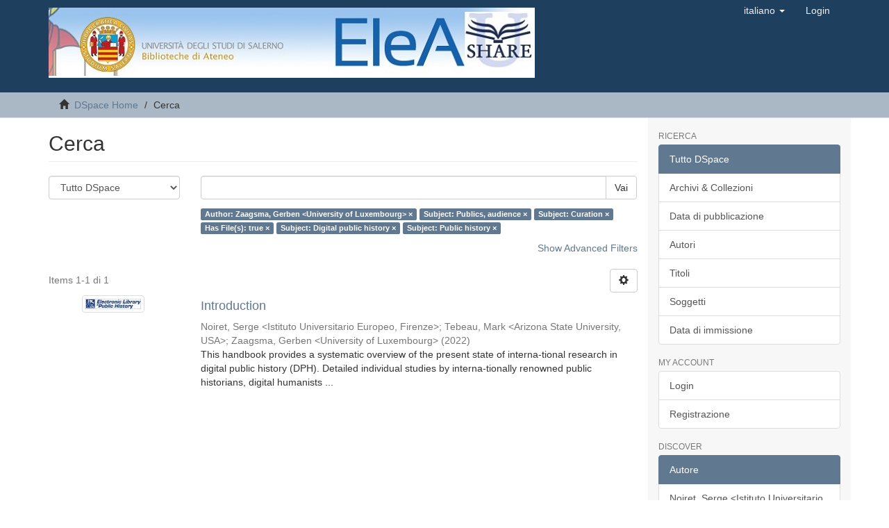

--- FILE ---
content_type: text/html;charset=utf-8
request_url: http://elea.unisa.it:8080/xmlui/discover?filtertype_0=subject&filtertype_1=subject&filtertype_2=has_content_in_original_bundle&filter_relational_operator_1=equals&filtertype_3=subject&filter_relational_operator_0=equals&filtertype_4=subject&filter_2=true&filter_relational_operator_3=equals&filter_1=Curation&filter_relational_operator_2=equals&filter_0=Publics%2C+audience&filter_relational_operator_4=equals&filter_4=Public+history&filter_3=Digital+public+history&filtertype=author&filter_relational_operator=equals&filter=Zaagsma%2C+Gerben+%3CUniversity+of+Luxembourg%3E
body_size: 40692
content:
<!DOCTYPE html>
            <!--[if lt IE 7]> <html class="no-js lt-ie9 lt-ie8 lt-ie7" lang="en"> <![endif]-->
            <!--[if IE 7]>    <html class="no-js lt-ie9 lt-ie8" lang="en"> <![endif]-->
            <!--[if IE 8]>    <html class="no-js lt-ie9" lang="en"> <![endif]-->
            <!--[if gt IE 8]><!--> <html class="no-js" lang="en"> <!--<![endif]-->
            <head><META http-equiv="Content-Type" content="text/html; charset=UTF-8">
<meta content="text/html; charset=UTF-8" http-equiv="Content-Type">
<meta content="IE=edge,chrome=1" http-equiv="X-UA-Compatible">
<meta content="width=device-width,initial-scale=1" name="viewport">
<link rel="shortcut icon" href="/xmlui/themes/Mirage2/images/favicon.ico">
<link rel="apple-touch-icon" href="/xmlui/themes/Mirage2/images/apple-touch-icon.png">
<meta name="Generator" content="DSpace 6.3">
<link href="/xmlui/themes/Mirage2/styles/main.css" rel="stylesheet">
<link type="application/opensearchdescription+xml" rel="search" href="http://elea.unisa.it:8080/xmlui/open-search/description.xml" title="Elea">
<script>
                //Clear default text of empty text areas on focus
                function tFocus(element)
                {
                if (element.value == ' '){element.value='';}
                }
                //Clear default text of empty text areas on submit
                function tSubmit(form)
                {
                var defaultedElements = document.getElementsByTagName("textarea");
                for (var i=0; i != defaultedElements.length; i++){
                if (defaultedElements[i].value == ' '){
                defaultedElements[i].value='';}}
                }
                //Disable pressing 'enter' key to submit a form (otherwise pressing 'enter' causes a submission to start over)
                function disableEnterKey(e)
                {
                var key;

                if(window.event)
                key = window.event.keyCode;     //Internet Explorer
                else
                key = e.which;     //Firefox and Netscape

                if(key == 13)  //if "Enter" pressed, then disable!
                return false;
                else
                return true;
                }
            </script><!--[if lt IE 9]>
                <script src="/xmlui/themes/Mirage2/vendor/html5shiv/dist/html5shiv.js"> </script>
                <script src="/xmlui/themes/Mirage2/vendor/respond/dest/respond.min.js"> </script>
                <![endif]--><script src="/xmlui/themes/Mirage2/vendor/modernizr/modernizr.js"> </script>
<title>Cerca</title>
</head><body>
<header>
<div role="navigation" class="navbar navbar-default navbar-static-top">
<div class="container">
<div class="navbar-header">
<button data-toggle="offcanvas" class="navbar-toggle" type="button"><span class="sr-only">Toggle navigation</span><span class="icon-bar"></span><span class="icon-bar"></span><span class="icon-bar"></span></button><a class="navbar-brand" href="/xmlui/"><img src="/xmlui/themes/Mirage2/images/elea.jpg"></a>
<div class="navbar-header pull-right visible-xs hidden-sm hidden-md hidden-lg">
<ul class="nav nav-pills pull-left ">
<li class="dropdown" id="ds-language-selection-xs">
<button data-toggle="dropdown" class="dropdown-toggle navbar-toggle navbar-link" role="button" href="#" id="language-dropdown-toggle-xs"><b aria-hidden="true" class="visible-xs glyphicon glyphicon-globe"></b></button>
<ul data-no-collapse="true" aria-labelledby="language-dropdown-toggle-xs" role="menu" class="dropdown-menu pull-right">
<li role="presentation">
<a href="http://elea.unisa.it:8080/xmlui/discover?locale-attribute=en">English</a>
</li>
<li role="presentation" class="disabled">
<a href="http://elea.unisa.it:8080/xmlui/discover?locale-attribute=it">italiano</a>
</li>
</ul>
</li>
<li>
<form method="get" action="/xmlui/login" style="display: inline">
<button class="navbar-toggle navbar-link"><b aria-hidden="true" class="visible-xs glyphicon glyphicon-user"></b></button>
</form>
</li>
</ul>
</div>
</div>
<div class="navbar-header pull-right hidden-xs">
<ul class="nav navbar-nav pull-left">
<li class="dropdown" id="ds-language-selection">
<a data-toggle="dropdown" class="dropdown-toggle" role="button" href="#" id="language-dropdown-toggle"><span class="hidden-xs">italiano&nbsp;<b class="caret"></b></span></a>
<ul data-no-collapse="true" aria-labelledby="language-dropdown-toggle" role="menu" class="dropdown-menu pull-right">
<li role="presentation">
<a href="?filtertype_0=subject&filtertype_1=subject&filtertype_2=has_content_in_original_bundle&filter_relational_operator_1=equals&filtertype_3=subject&filter_relational_operator_0=equals&filtertype_4=subject&filter_2=true&filter_relational_operator_3=equals&filter_1=Curation&filter_relational_operator_2=equals&filter_0=Publics%2C+audience&filter_relational_operator_4=equals&filter_4=Public+history&filter_3=Digital+public+history&filtertype=author&filter_relational_operator=equals&filter=Zaagsma%2C+Gerben+%3CUniversity+of+Luxembourg%3E&locale-attribute=en">English</a>
</li>
<li role="presentation" class="disabled">
<a href="?filtertype_0=subject&filtertype_1=subject&filtertype_2=has_content_in_original_bundle&filter_relational_operator_1=equals&filtertype_3=subject&filter_relational_operator_0=equals&filtertype_4=subject&filter_2=true&filter_relational_operator_3=equals&filter_1=Curation&filter_relational_operator_2=equals&filter_0=Publics%2C+audience&filter_relational_operator_4=equals&filter_4=Public+history&filter_3=Digital+public+history&filtertype=author&filter_relational_operator=equals&filter=Zaagsma%2C+Gerben+%3CUniversity+of+Luxembourg%3E&locale-attribute=it">italiano</a>
</li>
</ul>
</li>
</ul>
<ul class="nav navbar-nav pull-left">
<li>
<a href="/xmlui/login"><span class="hidden-xs">Login</span></a>
</li>
</ul>
<button type="button" class="navbar-toggle visible-sm" data-toggle="offcanvas"><span class="sr-only">Toggle navigation</span><span class="icon-bar"></span><span class="icon-bar"></span><span class="icon-bar"></span></button>
</div>
</div>
</div>
</header>
<div class="trail-wrapper hidden-print">
<div class="container">
<div class="row">
<div class="col-xs-12">
<div class="breadcrumb dropdown visible-xs">
<a data-toggle="dropdown" class="dropdown-toggle" role="button" href="#" id="trail-dropdown-toggle">Cerca&nbsp;<b class="caret"></b></a>
<ul aria-labelledby="trail-dropdown-toggle" role="menu" class="dropdown-menu">
<li role="presentation">
<a role="menuitem" href="/xmlui/"><i aria-hidden="true" class="glyphicon glyphicon-home"></i>&nbsp;
                        DSpace Home</a>
</li>
<li role="presentation" class="disabled">
<a href="#" role="menuitem">Cerca</a>
</li>
</ul>
</div>
<ul class="breadcrumb hidden-xs">
<li>
<i aria-hidden="true" class="glyphicon glyphicon-home"></i>&nbsp;
            <a href="/xmlui/">DSpace Home</a>
</li>
<li class="active">Cerca</li>
</ul>
</div>
</div>
</div>
</div>
<div class="hidden" id="no-js-warning-wrapper">
<div id="no-js-warning">
<div class="notice failure">JavaScript is disabled for your browser. Some features of this site may not work without it.</div>
</div>
</div>
<div class="container" id="main-container">
<div class="row row-offcanvas row-offcanvas-right">
<div class="horizontal-slider clearfix">
<div class="col-xs-12 col-sm-12 col-md-9 main-content">
<div>
<h2 class="ds-div-head page-header first-page-header">Cerca</h2>
<div id="aspect_discovery_SimpleSearch_div_search" class="ds-static-div primary">
<p class="ds-paragraph">
<input id="aspect_discovery_SimpleSearch_field_discovery-json-search-url" class="ds-hidden-field form-control" name="discovery-json-search-url" type="hidden" value="http://elea.unisa.it/xmlui/JSON/discovery/search">
</p>
<p class="ds-paragraph">
<input id="aspect_discovery_SimpleSearch_field_contextpath" class="ds-hidden-field form-control" name="contextpath" type="hidden" value="/xmlui">
</p>
<div id="aspect_discovery_SimpleSearch_div_discovery-search-box" class="ds-static-div discoverySearchBox">
<form id="aspect_discovery_SimpleSearch_div_general-query" class="ds-interactive-div discover-search-box" action="discover" method="get" onsubmit="javascript:tSubmit(this);">
<fieldset id="aspect_discovery_SimpleSearch_list_primary-search" class="ds-form-list">
<div class="ds-form-item row">
<div class="col-sm-3">
<p>
<select id="aspect_discovery_SimpleSearch_field_scope" class="ds-select-field form-control" name="scope"><option value="/" selected>Tutto DSpace</option><option value="10556/2055">Archivio consortile: Share Open Archive@Elea</option><option value="10556/3731">Collana Scientifica dell'Universit&agrave; di Salerno</option><option value="10556/2877">Dipartimenti e Centri di ricerca UniSA. Pubblicazioni scientifiche</option><option value="10556/2631">Edizioni Sinestesie</option><option value="10556/4878">ELPHi, Electronic Library of Public History</option><option value="10556/1723">Il Centenario della Grande Guerra 2014-2018</option><option value="10556/319">Salernum - Biblioteca digitale salernitana</option><option value="10556/45">Tesi di dottorato</option></select>
</p>
</div>
<div class="col-sm-9">
<p class="input-group">
<input id="aspect_discovery_SimpleSearch_field_query" class="ds-text-field form-control" name="query" type="text" value=""><span class="input-group-btn"><button id="aspect_discovery_SimpleSearch_field_submit" class="ds-button-field btn btn-default search-icon search-icon" name="submit" type="submit">Vai</button></span>
</p>
</div>
</div>
<div class="row">
<div id="filters-overview-wrapper-squared" class="col-sm-offset-3 col-sm-9"></div>
</div>
</fieldset>
<p class="ds-paragraph">
<input id="aspect_discovery_SimpleSearch_field_filtertype_0" class="ds-hidden-field form-control" name="filtertype_0" type="hidden" value="author">
</p>
<p class="ds-paragraph">
<input id="aspect_discovery_SimpleSearch_field_filtertype_1" class="ds-hidden-field form-control" name="filtertype_1" type="hidden" value="subject">
</p>
<p class="ds-paragraph">
<input id="aspect_discovery_SimpleSearch_field_filtertype_2" class="ds-hidden-field form-control" name="filtertype_2" type="hidden" value="subject">
</p>
<p class="ds-paragraph">
<input id="aspect_discovery_SimpleSearch_field_filter_relational_operator_1" class="ds-hidden-field form-control" name="filter_relational_operator_1" type="hidden" value="equals">
</p>
<p class="ds-paragraph">
<input id="aspect_discovery_SimpleSearch_field_filtertype_3" class="ds-hidden-field form-control" name="filtertype_3" type="hidden" value="has_content_in_original_bundle">
</p>
<p class="ds-paragraph">
<input id="aspect_discovery_SimpleSearch_field_filter_relational_operator_0" class="ds-hidden-field form-control" name="filter_relational_operator_0" type="hidden" value="equals">
</p>
<p class="ds-paragraph">
<input id="aspect_discovery_SimpleSearch_field_filtertype_4" class="ds-hidden-field form-control" name="filtertype_4" type="hidden" value="subject">
</p>
<p class="ds-paragraph">
<input id="aspect_discovery_SimpleSearch_field_filter_2" class="ds-hidden-field form-control" name="filter_2" type="hidden" value="Curation">
</p>
<p class="ds-paragraph">
<input id="aspect_discovery_SimpleSearch_field_filter_relational_operator_3" class="ds-hidden-field form-control" name="filter_relational_operator_3" type="hidden" value="equals">
</p>
<p class="ds-paragraph">
<input id="aspect_discovery_SimpleSearch_field_filtertype_5" class="ds-hidden-field form-control" name="filtertype_5" type="hidden" value="subject">
</p>
<p class="ds-paragraph">
<input id="aspect_discovery_SimpleSearch_field_filter_1" class="ds-hidden-field form-control" name="filter_1" type="hidden" value="Publics, audience">
</p>
<p class="ds-paragraph">
<input id="aspect_discovery_SimpleSearch_field_filter_relational_operator_2" class="ds-hidden-field form-control" name="filter_relational_operator_2" type="hidden" value="equals">
</p>
<p class="ds-paragraph">
<input id="aspect_discovery_SimpleSearch_field_filter_0" class="ds-hidden-field form-control" name="filter_0" type="hidden" value="Zaagsma, Gerben <University of Luxembourg>">
</p>
<p class="ds-paragraph">
<input id="aspect_discovery_SimpleSearch_field_filter_relational_operator_5" class="ds-hidden-field form-control" name="filter_relational_operator_5" type="hidden" value="equals">
</p>
<p class="ds-paragraph">
<input id="aspect_discovery_SimpleSearch_field_filter_relational_operator_4" class="ds-hidden-field form-control" name="filter_relational_operator_4" type="hidden" value="equals">
</p>
<p class="ds-paragraph">
<input id="aspect_discovery_SimpleSearch_field_filter_5" class="ds-hidden-field form-control" name="filter_5" type="hidden" value="Public history">
</p>
<p class="ds-paragraph">
<input id="aspect_discovery_SimpleSearch_field_filter_4" class="ds-hidden-field form-control" name="filter_4" type="hidden" value="Digital public history">
</p>
<p class="ds-paragraph">
<input id="aspect_discovery_SimpleSearch_field_filter_3" class="ds-hidden-field form-control" name="filter_3" type="hidden" value="true">
</p>
</form>
<form id="aspect_discovery_SimpleSearch_div_search-filters" class="ds-interactive-div discover-filters-box " action="discover" method="get" onsubmit="javascript:tSubmit(this);">
<div class="ds-static-div clearfix">
<p class="ds-paragraph pull-right">
<a href="#" class="show-advanced-filters">Show Advanced Filters</a><a href="#" class="hide-advanced-filters hidden">Hide Advanced Filters</a>
</p>
</div>
<h3 class="ds-div-head discovery-filters-wrapper-head hidden">Filters</h3>
<div id="aspect_discovery_SimpleSearch_div_discovery-filters-wrapper" class="ds-static-div  hidden">
<p class="ds-paragraph">Use filters to refine the search results.</p>
<script type="text/javascript">
                if (!window.DSpace) {
                    window.DSpace = {};
                }
                if (!window.DSpace.discovery) {
                    window.DSpace.discovery = {};
                }
                if (!window.DSpace.discovery.filters) {
                    window.DSpace.discovery.filters = [];
                }
                window.DSpace.discovery.filters.push({
                    type: 'author',
                    relational_operator: 'equals',
                    query: 'Zaagsma, Gerben <University of Luxembourg>',
                });
            </script><script type="text/javascript">
                if (!window.DSpace) {
                    window.DSpace = {};
                }
                if (!window.DSpace.discovery) {
                    window.DSpace.discovery = {};
                }
                if (!window.DSpace.discovery.filters) {
                    window.DSpace.discovery.filters = [];
                }
                window.DSpace.discovery.filters.push({
                    type: 'subject',
                    relational_operator: 'equals',
                    query: 'Publics, audience',
                });
            </script><script type="text/javascript">
                if (!window.DSpace) {
                    window.DSpace = {};
                }
                if (!window.DSpace.discovery) {
                    window.DSpace.discovery = {};
                }
                if (!window.DSpace.discovery.filters) {
                    window.DSpace.discovery.filters = [];
                }
                window.DSpace.discovery.filters.push({
                    type: 'subject',
                    relational_operator: 'equals',
                    query: 'Curation',
                });
            </script><script type="text/javascript">
                if (!window.DSpace) {
                    window.DSpace = {};
                }
                if (!window.DSpace.discovery) {
                    window.DSpace.discovery = {};
                }
                if (!window.DSpace.discovery.filters) {
                    window.DSpace.discovery.filters = [];
                }
                window.DSpace.discovery.filters.push({
                    type: 'has_content_in_original_bundle',
                    relational_operator: 'equals',
                    query: 'true',
                });
            </script><script type="text/javascript">
                if (!window.DSpace) {
                    window.DSpace = {};
                }
                if (!window.DSpace.discovery) {
                    window.DSpace.discovery = {};
                }
                if (!window.DSpace.discovery.filters) {
                    window.DSpace.discovery.filters = [];
                }
                window.DSpace.discovery.filters.push({
                    type: 'subject',
                    relational_operator: 'equals',
                    query: 'Digital public history',
                });
            </script><script type="text/javascript">
                if (!window.DSpace) {
                    window.DSpace = {};
                }
                if (!window.DSpace.discovery) {
                    window.DSpace.discovery = {};
                }
                if (!window.DSpace.discovery.filters) {
                    window.DSpace.discovery.filters = [];
                }
                window.DSpace.discovery.filters.push({
                    type: 'subject',
                    relational_operator: 'equals',
                    query: 'Public history',
                });
            </script><script type="text/javascript">
                if (!window.DSpace) {
                    window.DSpace = {};
                }
                if (!window.DSpace.discovery) {
                    window.DSpace.discovery = {};
                }
                if (!window.DSpace.discovery.filters) {
                    window.DSpace.discovery.filters = [];
                }
            </script><script>
            if (!window.DSpace.i18n) {
                window.DSpace.i18n = {};
            } 
            if (!window.DSpace.i18n.discovery) {
                window.DSpace.i18n.discovery = {};
            }
        
                    if (!window.DSpace.i18n.discovery.filtertype) {
                        window.DSpace.i18n.discovery.filtertype = {};
                    }
                window.DSpace.i18n.discovery.filtertype['title']='Title';window.DSpace.i18n.discovery.filtertype['author']='Author';window.DSpace.i18n.discovery.filtertype['subject']='Subject';window.DSpace.i18n.discovery.filtertype['dateIssued']='Date issued';window.DSpace.i18n.discovery.filtertype['has_content_in_original_bundle']='Has File(s)';window.DSpace.i18n.discovery.filtertype['original_bundle_filenames']='Filename';window.DSpace.i18n.discovery.filtertype['original_bundle_descriptions']='File description';
                    if (!window.DSpace.i18n.discovery.filter_relational_operator) {
                        window.DSpace.i18n.discovery.filter_relational_operator = {};
                    }
                window.DSpace.i18n.discovery.filter_relational_operator['contains']='Contains';window.DSpace.i18n.discovery.filter_relational_operator['equals']='Equals';window.DSpace.i18n.discovery.filter_relational_operator['authority']='ID';window.DSpace.i18n.discovery.filter_relational_operator['notcontains']='Not Contains';window.DSpace.i18n.discovery.filter_relational_operator['notequals']='Not Equals';window.DSpace.i18n.discovery.filter_relational_operator['notauthority']='Not ID';</script>
<div id="aspect_discovery_SimpleSearch_row_filter-controls" class="ds-form-item apply-filter">
<div>
<div class="">
<p class="btn-group">
<button id="aspect_discovery_SimpleSearch_field_submit_reset_filter" class="ds-button-field btn btn-default discovery-reset-filter-button discovery-reset-filter-button" name="submit_reset_filter" type="submit">Reset</button><button class="ds-button-field btn btn-default discovery-add-filter-button visible-xs discovery-add-filter-button visible-xs " name="submit_add_filter" type="submit">Add New Filter</button><button id="aspect_discovery_SimpleSearch_field_submit_apply_filter" class="ds-button-field btn btn-default discovery-apply-filter-button discovery-apply-filter-button" name="submit_apply_filter" type="submit">Apply</button>
</p>
</div>
</div>
</div>
</div>
</form>
</div>
<form id="aspect_discovery_SimpleSearch_div_main-form" class="ds-interactive-div " action="/xmlui/discover" method="post" onsubmit="javascript:tSubmit(this);">
<p class="ds-paragraph">
<input id="aspect_discovery_SimpleSearch_field_search-result" class="ds-hidden-field form-control" name="search-result" type="hidden" value="true">
</p>
<p class="ds-paragraph">
<input id="aspect_discovery_SimpleSearch_field_query" class="ds-hidden-field form-control" name="query" type="hidden" value="">
</p>
<p class="ds-paragraph">
<input id="aspect_discovery_SimpleSearch_field_current-scope" class="ds-hidden-field form-control" name="current-scope" type="hidden" value="">
</p>
<p class="ds-paragraph">
<input id="aspect_discovery_SimpleSearch_field_filtertype_0" class="ds-hidden-field form-control" name="filtertype_0" type="hidden" value="author">
</p>
<p class="ds-paragraph">
<input id="aspect_discovery_SimpleSearch_field_filtertype_1" class="ds-hidden-field form-control" name="filtertype_1" type="hidden" value="subject">
</p>
<p class="ds-paragraph">
<input id="aspect_discovery_SimpleSearch_field_filtertype_2" class="ds-hidden-field form-control" name="filtertype_2" type="hidden" value="subject">
</p>
<p class="ds-paragraph">
<input id="aspect_discovery_SimpleSearch_field_filter_relational_operator_1" class="ds-hidden-field form-control" name="filter_relational_operator_1" type="hidden" value="equals">
</p>
<p class="ds-paragraph">
<input id="aspect_discovery_SimpleSearch_field_filtertype_3" class="ds-hidden-field form-control" name="filtertype_3" type="hidden" value="has_content_in_original_bundle">
</p>
<p class="ds-paragraph">
<input id="aspect_discovery_SimpleSearch_field_filter_relational_operator_0" class="ds-hidden-field form-control" name="filter_relational_operator_0" type="hidden" value="equals">
</p>
<p class="ds-paragraph">
<input id="aspect_discovery_SimpleSearch_field_filtertype_4" class="ds-hidden-field form-control" name="filtertype_4" type="hidden" value="subject">
</p>
<p class="ds-paragraph">
<input id="aspect_discovery_SimpleSearch_field_filter_2" class="ds-hidden-field form-control" name="filter_2" type="hidden" value="Curation">
</p>
<p class="ds-paragraph">
<input id="aspect_discovery_SimpleSearch_field_filter_relational_operator_3" class="ds-hidden-field form-control" name="filter_relational_operator_3" type="hidden" value="equals">
</p>
<p class="ds-paragraph">
<input id="aspect_discovery_SimpleSearch_field_filtertype_5" class="ds-hidden-field form-control" name="filtertype_5" type="hidden" value="subject">
</p>
<p class="ds-paragraph">
<input id="aspect_discovery_SimpleSearch_field_filter_1" class="ds-hidden-field form-control" name="filter_1" type="hidden" value="Publics, audience">
</p>
<p class="ds-paragraph">
<input id="aspect_discovery_SimpleSearch_field_filter_relational_operator_2" class="ds-hidden-field form-control" name="filter_relational_operator_2" type="hidden" value="equals">
</p>
<p class="ds-paragraph">
<input id="aspect_discovery_SimpleSearch_field_filter_0" class="ds-hidden-field form-control" name="filter_0" type="hidden" value="Zaagsma, Gerben <University of Luxembourg>">
</p>
<p class="ds-paragraph">
<input id="aspect_discovery_SimpleSearch_field_filter_relational_operator_5" class="ds-hidden-field form-control" name="filter_relational_operator_5" type="hidden" value="equals">
</p>
<p class="ds-paragraph">
<input id="aspect_discovery_SimpleSearch_field_filter_relational_operator_4" class="ds-hidden-field form-control" name="filter_relational_operator_4" type="hidden" value="equals">
</p>
<p class="ds-paragraph">
<input id="aspect_discovery_SimpleSearch_field_filter_5" class="ds-hidden-field form-control" name="filter_5" type="hidden" value="Public history">
</p>
<p class="ds-paragraph">
<input id="aspect_discovery_SimpleSearch_field_filter_4" class="ds-hidden-field form-control" name="filter_4" type="hidden" value="Digital public history">
</p>
<p class="ds-paragraph">
<input id="aspect_discovery_SimpleSearch_field_filter_3" class="ds-hidden-field form-control" name="filter_3" type="hidden" value="true">
</p>
<p class="ds-paragraph">
<input id="aspect_discovery_SimpleSearch_field_rpp" class="ds-hidden-field form-control" name="rpp" type="hidden" value="10">
</p>
<p class="ds-paragraph">
<input id="aspect_discovery_SimpleSearch_field_sort_by" class="ds-hidden-field form-control" name="sort_by" type="hidden" value="score">
</p>
<p class="ds-paragraph">
<input id="aspect_discovery_SimpleSearch_field_order" class="ds-hidden-field form-control" name="order" type="hidden" value="desc">
</p>
</form>
<div class="pagination-masked clearfix top">
<div class="row">
<div class="col-xs-9">
<p class="pagination-info">Items 1-1 di 1</p>
</div>
<div class="col-xs-3">
<div class="btn-group discovery-sort-options-menu pull-right controls-gear-wrapper" id="aspect_discovery_SimpleSearch_div_search-controls-gear">
<button data-toggle="dropdown" class="btn btn-default dropdown-toggle"><span aria-hidden="true" class="glyphicon glyphicon-cog"></span></button>
<ul role="menu" class="dropdown-menu">
<li id="aspect_discovery_SimpleSearch_item_sort-head" class=" gear-head first dropdown-header">Sort Options:</li>
<li id="aspect_discovery_SimpleSearch_item_relevance" class=" gear-option gear-option-selected">
<a class="" href="sort_by=score&order=desc"><span class="glyphicon glyphicon-ok btn-xs active"></span>Relevance</a>
</li>
<li id="aspect_discovery_SimpleSearch_item_dc_title_sort" class=" gear-option">
<a class="" href="sort_by=dc.title_sort&order=asc"><span class="glyphicon glyphicon-ok btn-xs invisible"></span>Title Asc</a>
</li>
<li id="aspect_discovery_SimpleSearch_item_dc_title_sort" class=" gear-option">
<a class="" href="sort_by=dc.title_sort&order=desc"><span class="glyphicon glyphicon-ok btn-xs invisible"></span>Title Desc</a>
</li>
<li id="aspect_discovery_SimpleSearch_item_dc_date_issued_dt" class=" gear-option">
<a class="" href="sort_by=dc.date.issued_dt&order=asc"><span class="glyphicon glyphicon-ok btn-xs invisible"></span>Issue Date Asc</a>
</li>
<li id="aspect_discovery_SimpleSearch_item_dc_date_issued_dt" class=" gear-option">
<a class="" href="sort_by=dc.date.issued_dt&order=desc"><span class="glyphicon glyphicon-ok btn-xs invisible"></span>Issue Date Desc</a>
</li>
<li class="divider"></li>
<li id="aspect_discovery_SimpleSearch_item_rpp-head" class=" gear-head dropdown-header">Results Per Page:</li>
<li id="aspect_discovery_SimpleSearch_item_rpp-5" class=" gear-option">
<a class="" href="rpp=5"><span class="glyphicon glyphicon-ok btn-xs invisible"></span>5</a>
</li>
<li id="aspect_discovery_SimpleSearch_item_rpp-10" class=" gear-option gear-option-selected">
<a class="" href="rpp=10"><span class="glyphicon glyphicon-ok btn-xs active"></span>10</a>
</li>
<li id="aspect_discovery_SimpleSearch_item_rpp-20" class=" gear-option">
<a class="" href="rpp=20"><span class="glyphicon glyphicon-ok btn-xs invisible"></span>20</a>
</li>
<li id="aspect_discovery_SimpleSearch_item_rpp-40" class=" gear-option">
<a class="" href="rpp=40"><span class="glyphicon glyphicon-ok btn-xs invisible"></span>40</a>
</li>
<li id="aspect_discovery_SimpleSearch_item_rpp-60" class=" gear-option">
<a class="" href="rpp=60"><span class="glyphicon glyphicon-ok btn-xs invisible"></span>60</a>
</li>
<li id="aspect_discovery_SimpleSearch_item_rpp-80" class=" gear-option">
<a class="" href="rpp=80"><span class="glyphicon glyphicon-ok btn-xs invisible"></span>80</a>
</li>
<li id="aspect_discovery_SimpleSearch_item_rpp-100" class=" gear-option">
<a class="" href="rpp=100"><span class="glyphicon glyphicon-ok btn-xs invisible"></span>100</a>
</li>
</ul>
</div>
</div>
</div>
</div>
<div id="aspect_discovery_SimpleSearch_div_search-results" class="ds-static-div primary">
<div class="row ds-artifact-item ">
<div class="col-sm-3 hidden-xs">
<div class="thumbnail artifact-preview">
<a href="/xmlui/handle/10556/6119" class="image-link"><img alt="Thumbnail" class="img-responsive img-thumbnail" src="/xmlui/bitstream/handle/10556/6119/la%20documentazione%20non%20%c3%a8%20disponibile.jpg.jpg?sequence=5&isAllowed=y"></a>
</div>
</div>
<div class="col-sm-9 artifact-description">
<a href="/xmlui/handle/10556/6119">
<h4>Introduction<span class="Z3988" title="ctx_ver=Z39.88-2004&amp;rft_val_fmt=info%3Aofi%2Ffmt%3Akev%3Amtx%3Adc&amp;rft_id=Serge+Noiret%2C+Mark+Tebeau%2C+Gerben+Zaagsma%2C+%22Introduction%22%2C+in+Handbook+of+Digital+Public+History%2C+edited+by+Serge+Noiret%2C+Mark+Tebeau+and+Gerben+Zaagsma%2C+Berlin%2C+Boston%3A+De+Gruyter+Oldenbourg%2C+2022%2C+pp.+1-16&amp;rft_id=http%3A%2F%2Fdx.doi.org%2F10.14273%2Funisa-4211&amp;rft_id=http%3A%2F%2Felea.unisa.it%3A8080%2Fxmlui%2Fhandle%2F10556%2F6119&amp;rft_id=https%3A%2F%2Fdoi.org%2F10.1515%2F9783110430295-001&amp;rft_id=e-ISBN%3A+978-3-11-043029-5&amp;rft_id=978-3-11-043922-9&amp;rfr_id=info%3Asid%2Fdspace.org%3Arepository&amp;">&nbsp;</span>
</h4>
</a>
<div class="artifact-info">
<span class="author h4"><small><span>Noiret, Serge &lt;Istituto Universitario Europeo, Firenze&gt;</span>; <span>Tebeau, Mark &lt;Arizona State University, USA&gt;</span>; <span>Zaagsma, Gerben &lt;University of Luxembourg&gt;</span></small></span> <span class="publisher-date h4"><small>(<span class="date">2022</span>)</small></span>
<div class="abstract">This handbook provides a systematic overview of the present state of interna-tional research in digital public history (DPH). Detailed individual studies by interna-tionally renowned public historians, digital humanists ...</div>
</div>
</div>
</div>
</div>
<div class="pagination-masked clearfix bottom"></div>
</div>
</div>
<div class="visible-xs visible-sm">
<footer>
<div class="row">
<a target="_blank" href="">EleA themes by Ugsiba</a>
</div>
<a class="hidden" href="/xmlui/htmlmap">&nbsp;</a>
<p>&nbsp;</p>
</footer>
</div>
</div>
<div role="navigation" id="sidebar" class="col-xs-6 col-sm-3 sidebar-offcanvas">
<div class="word-break hidden-print" id="ds-options">
<h2 class="ds-option-set-head  h6">Ricerca</h2>
<div id="aspect_viewArtifacts_Navigation_list_browse" class="list-group">
<a class="list-group-item active"><span class="h5 list-group-item-heading  h5">Tutto DSpace</span></a><a href="/xmlui/community-list" class="list-group-item ds-option">Archivi &amp; Collezioni</a><a href="/xmlui/browse?type=dateissued" class="list-group-item ds-option">Data di pubblicazione</a><a href="/xmlui/browse?type=author" class="list-group-item ds-option">Autori</a><a href="/xmlui/browse?type=title" class="list-group-item ds-option">Titoli</a><a href="/xmlui/browse?type=subject" class="list-group-item ds-option">Soggetti</a><a href="/xmlui/browse?type=dateaccessioned" class="list-group-item ds-option">Data di immissione</a>
</div>
<h2 class="ds-option-set-head  h6">My Account</h2>
<div id="aspect_viewArtifacts_Navigation_list_account" class="list-group">
<a href="/xmlui/login" class="list-group-item ds-option">Login</a><a href="/xmlui/register" class="list-group-item ds-option">Registrazione</a>
</div>
<div id="aspect_viewArtifacts_Navigation_list_context" class="list-group"></div>
<div id="aspect_viewArtifacts_Navigation_list_administrative" class="list-group"></div>
<h2 class="ds-option-set-head  h6">Discover</h2>
<div id="aspect_discovery_Navigation_list_discovery" class="list-group">
<a class="list-group-item active"><span class="h5 list-group-item-heading  h5">Autore</span></a><a href="/xmlui/discover?filtertype_0=author&filtertype_1=subject&filtertype_2=subject&filter_relational_operator_1=equals&filtertype_3=has_content_in_original_bundle&filter_relational_operator_0=equals&filtertype_4=subject&filter_2=Curation&filter_relational_operator_3=equals&filtertype_5=subject&filter_1=Publics%2C+audience&filter_relational_operator_2=equals&filter_0=Zaagsma%2C+Gerben+%3CUniversity+of+Luxembourg%3E&filter_relational_operator_5=equals&filter_relational_operator_4=equals&filter_5=Public+history&filter_4=Digital+public+history&filter_3=true&filtertype=author&filter_relational_operator=equals&filter=Noiret%2C+Serge+%3CIstituto+Universitario+Europeo%2C+Firenze%3E" class="list-group-item ds-option">Noiret, Serge &lt;Istituto Universitario Europeo, Firenze&gt; (1)</a><a href="/xmlui/discover?filtertype_0=author&filtertype_1=subject&filtertype_2=subject&filter_relational_operator_1=equals&filtertype_3=has_content_in_original_bundle&filter_relational_operator_0=equals&filtertype_4=subject&filter_2=Curation&filter_relational_operator_3=equals&filtertype_5=subject&filter_1=Publics%2C+audience&filter_relational_operator_2=equals&filter_0=Zaagsma%2C+Gerben+%3CUniversity+of+Luxembourg%3E&filter_relational_operator_5=equals&filter_relational_operator_4=equals&filter_5=Public+history&filter_4=Digital+public+history&filter_3=true&filtertype=author&filter_relational_operator=equals&filter=Tebeau%2C+Mark+%3CArizona+State+University%2C+USA%3E" class="list-group-item ds-option">Tebeau, Mark &lt;Arizona State University, USA&gt; (1)</a>
<div id="aspect_discovery_SidebarFacetsTransformer_item_0_1601492542259163" class="list-group-item ds-option selected">Zaagsma, Gerben &lt;University of Luxembourg&gt; (1)</div>
<a class="list-group-item active"><span class="h5 list-group-item-heading  h5">Soggetto</span></a><a href="/xmlui/discover?filtertype_0=author&filtertype_1=subject&filtertype_2=subject&filter_relational_operator_1=equals&filtertype_3=has_content_in_original_bundle&filter_relational_operator_0=equals&filtertype_4=subject&filter_2=Curation&filter_relational_operator_3=equals&filtertype_5=subject&filter_1=Publics%2C+audience&filter_relational_operator_2=equals&filter_0=Zaagsma%2C+Gerben+%3CUniversity+of+Luxembourg%3E&filter_relational_operator_5=equals&filter_relational_operator_4=equals&filter_5=Public+history&filter_4=Digital+public+history&filter_3=true&filtertype=subject&filter_relational_operator=equals&filter=Citizen%E2%80%99s+history" class="list-group-item ds-option">Citizen&rsquo;s history (1)</a>
<div id="aspect_discovery_SidebarFacetsTransformer_item_0_4211206543688242" class="list-group-item ds-option selected">Curation (1)</div>
<a href="/xmlui/discover?filtertype_0=author&filtertype_1=subject&filtertype_2=subject&filter_relational_operator_1=equals&filtertype_3=has_content_in_original_bundle&filter_relational_operator_0=equals&filtertype_4=subject&filter_2=Curation&filter_relational_operator_3=equals&filtertype_5=subject&filter_1=Publics%2C+audience&filter_relational_operator_2=equals&filter_0=Zaagsma%2C+Gerben+%3CUniversity+of+Luxembourg%3E&filter_relational_operator_5=equals&filter_relational_operator_4=equals&filter_5=Public+history&filter_4=Digital+public+history&filter_3=true&filtertype=subject&filter_relational_operator=equals&filter=Digital+history" class="list-group-item ds-option">Digital history (1)</a><a href="/xmlui/discover?filtertype_0=author&filtertype_1=subject&filtertype_2=subject&filter_relational_operator_1=equals&filtertype_3=has_content_in_original_bundle&filter_relational_operator_0=equals&filtertype_4=subject&filter_2=Curation&filter_relational_operator_3=equals&filtertype_5=subject&filter_1=Publics%2C+audience&filter_relational_operator_2=equals&filter_0=Zaagsma%2C+Gerben+%3CUniversity+of+Luxembourg%3E&filter_relational_operator_5=equals&filter_relational_operator_4=equals&filter_5=Public+history&filter_4=Digital+public+history&filter_3=true&filtertype=subject&filter_relational_operator=equals&filter=Digital+humanities" class="list-group-item ds-option">Digital humanities (1)</a>
<div id="aspect_discovery_SidebarFacetsTransformer_item_0_8714086907075655" class="list-group-item ds-option selected">Digital public history (1)</div>
<div id="aspect_discovery_SidebarFacetsTransformer_item_0_35933864511628133" class="list-group-item ds-option selected">Public history (1)</div>
<div id="aspect_discovery_SidebarFacetsTransformer_item_0_3202610880675272" class="list-group-item ds-option selected">Publics, audience (1)</div>
<a href="/xmlui/discover?filtertype_0=author&filtertype_1=subject&filtertype_2=subject&filter_relational_operator_1=equals&filtertype_3=has_content_in_original_bundle&filter_relational_operator_0=equals&filtertype_4=subject&filter_2=Curation&filter_relational_operator_3=equals&filtertype_5=subject&filter_1=Publics%2C+audience&filter_relational_operator_2=equals&filter_0=Zaagsma%2C+Gerben+%3CUniversity+of+Luxembourg%3E&filter_relational_operator_5=equals&filter_relational_operator_4=equals&filter_5=Public+history&filter_4=Digital+public+history&filter_3=true&filtertype=subject&filter_relational_operator=equals&filter=Shared+authority" class="list-group-item ds-option">Shared authority (1)</a><a href="/xmlui/discover?filtertype_0=author&filtertype_1=subject&filtertype_2=subject&filter_relational_operator_1=equals&filtertype_3=has_content_in_original_bundle&filter_relational_operator_0=equals&filtertype_4=subject&filter_2=Curation&filter_relational_operator_3=equals&filtertype_5=subject&filter_1=Publics%2C+audience&filter_relational_operator_2=equals&filter_0=Zaagsma%2C+Gerben+%3CUniversity+of+Luxembourg%3E&filter_relational_operator_5=equals&filter_relational_operator_4=equals&filter_5=Public+history&filter_4=Digital+public+history&filter_3=true&filtertype=subject&filter_relational_operator=equals&filter=User-generated+content" class="list-group-item ds-option">User-generated content (1)</a><a href="/xmlui/search-filter?filtertype_0=author&filtertype_1=subject&filtertype_2=subject&filter_relational_operator_1=equals&filtertype_3=has_content_in_original_bundle&filter_relational_operator_0=equals&filtertype_4=subject&filter_2=Curation&filter_relational_operator_3=equals&filtertype_5=subject&filter_1=Publics%2C+audience&filter_relational_operator_2=equals&filter_0=Zaagsma%2C+Gerben+%3CUniversity+of+Luxembourg%3E&filter_relational_operator_5=equals&filter_relational_operator_4=equals&filter_5=Public+history&filter_4=Digital+public+history&filter_3=true&field=subject&filterorder=COUNT" class="list-group-item ds-option">... View More</a><a class="list-group-item active"><span class="h5 list-group-item-heading  h5">Date Issued</span></a><a href="/xmlui/discover?filtertype_0=author&filtertype_1=subject&filtertype_2=subject&filter_relational_operator_1=equals&filtertype_3=has_content_in_original_bundle&filter_relational_operator_0=equals&filtertype_4=subject&filter_2=Curation&filter_relational_operator_3=equals&filtertype_5=subject&filter_1=Publics%2C+audience&filter_relational_operator_2=equals&filter_0=Zaagsma%2C+Gerben+%3CUniversity+of+Luxembourg%3E&filter_relational_operator_5=equals&filter_relational_operator_4=equals&filter_5=Public+history&filter_4=Digital+public+history&filter_3=true&filtertype=dateIssued&filter_relational_operator=equals&filter=2022" class="list-group-item ds-option">2022 (1)</a><a class="list-group-item active"><span class="h5 list-group-item-heading  h5">Has File(s)</span></a>
<div id="aspect_discovery_SidebarFacetsTransformer_item_0_21961166141493094" class="list-group-item ds-option selected">Yes (1)</div>
</div>
</div>
</div>
</div>
</div>
<div class="hidden-xs hidden-sm">
<footer>
<div class="row">
<a target="_blank" href="">EleA themes by Ugsiba</a>
</div>
<a class="hidden" href="/xmlui/htmlmap">&nbsp;</a>
<p>&nbsp;</p>
</footer>
</div>
</div>
<script type="text/javascript">
                         if(typeof window.publication === 'undefined'){
                            window.publication={};
                          };
                        window.publication.contextPath= '/xmlui';window.publication.themePath= '/xmlui/themes/Mirage2/';</script><script>if(!window.DSpace){window.DSpace={};}window.DSpace.context_path='/xmlui';window.DSpace.theme_path='/xmlui/themes/Mirage2/';</script><script src="/xmlui/themes/Mirage2/scripts/theme.js"> </script><script src="/xmlui/static/js/discovery/discovery-results.js"> </script><script>
                (function(i,s,o,g,r,a,m){i['GoogleAnalyticsObject']=r;i[r]=i[r]||function(){
                (i[r].q=i[r].q||[]).push(arguments)},i[r].l=1*new Date();a=s.createElement(o),
                m=s.getElementsByTagName(o)[0];a.async=1;a.src=g;m.parentNode.insertBefore(a,m)
                })(window,document,'script','//www.google-analytics.com/analytics.js','ga');

                ga('create', 'UA-112692940-1', 'elea.unisa.it');
                ga('send', 'pageview');
            </script>
</body></html>
